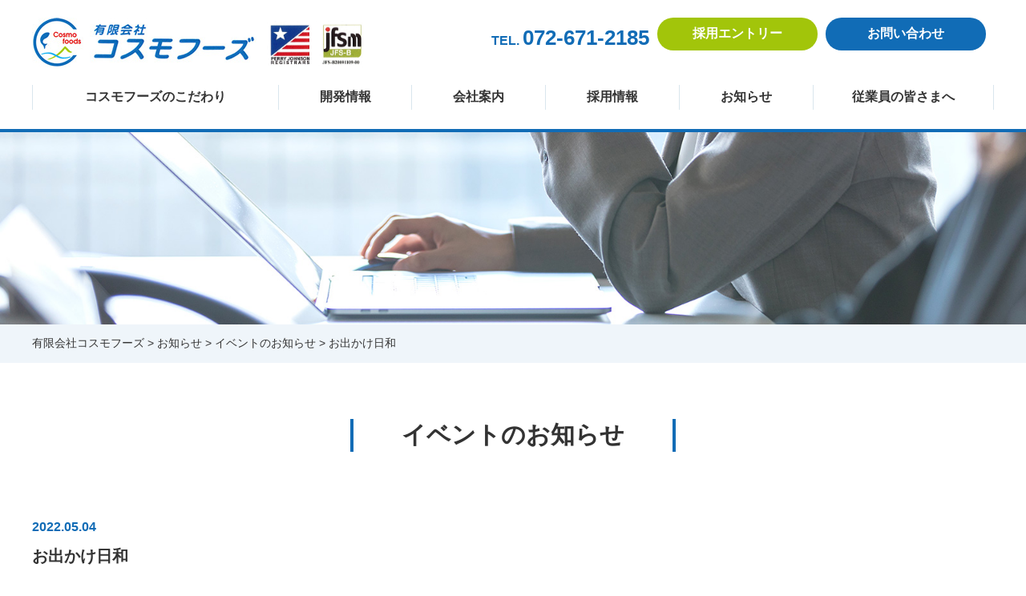

--- FILE ---
content_type: text/html; charset=UTF-8
request_url: https://cosmofoods-takatsuki.com/2022/05/1328/
body_size: 37177
content:
<!DOCTYPE html>
<html lang="ja">
<head>
	<meta charset="UTF-8">
	
		<style>img:is([sizes="auto" i], [sizes^="auto," i]) { contain-intrinsic-size: 3000px 1500px }</style>
	
		<!-- All in One SEO 4.8.9 - aioseo.com -->
		<title>お出かけ日和 | 有限会社コスモフーズ</title>
	<meta name="robots" content="max-image-preview:large" />
	<meta name="author" content="K.F"/>
	<link rel="canonical" href="https://cosmofoods-takatsuki.com/2022/05/1328/" />
	<meta name="generator" content="All in One SEO (AIOSEO) 4.8.9" />
		<meta property="og:locale" content="ja_JP" />
		<meta property="og:site_name" content="有限会社コスモフーズ" />
		<meta property="og:type" content="article" />
		<meta property="og:title" content="お出かけ日和 | 有限会社コスモフーズ" />
		<meta property="og:url" content="https://cosmofoods-takatsuki.com/2022/05/1328/" />
		<meta property="og:image" content="https://cosmofoods-takatsuki.com/wp-content/uploads/2019/04/ogp.jpg" />
		<meta property="og:image:secure_url" content="https://cosmofoods-takatsuki.com/wp-content/uploads/2019/04/ogp.jpg" />
		<meta property="og:image:width" content="1200" />
		<meta property="og:image:height" content="630" />
		<meta property="article:published_time" content="2022-05-04T12:15:08+00:00" />
		<meta property="article:modified_time" content="2022-05-04T12:15:10+00:00" />
		<meta name="twitter:card" content="summary" />
		<meta name="twitter:title" content="お出かけ日和 | 有限会社コスモフーズ" />
		<meta name="twitter:image" content="https://cosmofoods-takatsuki.com/wp-content/uploads/2019/04/ogp.jpg" />
		<script type="application/ld+json" class="aioseo-schema">
			{"@context":"https:\/\/schema.org","@graph":[{"@type":"Article","@id":"https:\/\/cosmofoods-takatsuki.com\/2022\/05\/1328\/#article","name":"\u304a\u51fa\u304b\u3051\u65e5\u548c | \u6709\u9650\u4f1a\u793e\u30b3\u30b9\u30e2\u30d5\u30fc\u30ba","headline":"\u304a\u51fa\u304b\u3051\u65e5\u548c","author":{"@id":"https:\/\/cosmofoods-takatsuki.com\/author\/csmf_user\/#author"},"publisher":{"@id":"https:\/\/cosmofoods-takatsuki.com\/#organization"},"image":{"@type":"ImageObject","url":"https:\/\/cosmofoods-takatsuki.com\/wp-content\/uploads\/2022\/05\/IMG_5907-768x1024.jpg","@id":"https:\/\/cosmofoods-takatsuki.com\/2022\/05\/1328\/#articleImage"},"datePublished":"2022-05-04T21:15:08+09:00","dateModified":"2022-05-04T21:15:10+09:00","inLanguage":"ja","mainEntityOfPage":{"@id":"https:\/\/cosmofoods-takatsuki.com\/2022\/05\/1328\/#webpage"},"isPartOf":{"@id":"https:\/\/cosmofoods-takatsuki.com\/2022\/05\/1328\/#webpage"},"articleSection":"\u30a4\u30d9\u30f3\u30c8\u306e\u304a\u77e5\u3089\u305b"},{"@type":"BreadcrumbList","@id":"https:\/\/cosmofoods-takatsuki.com\/2022\/05\/1328\/#breadcrumblist","itemListElement":[{"@type":"ListItem","@id":"https:\/\/cosmofoods-takatsuki.com#listItem","position":1,"name":"\u30db\u30fc\u30e0","item":"https:\/\/cosmofoods-takatsuki.com","nextItem":{"@type":"ListItem","@id":"https:\/\/cosmofoods-takatsuki.com\/category\/%e3%81%8a%e7%9f%a5%e3%82%89%e3%81%9b\/#listItem","name":"\u304a\u77e5\u3089\u305b"}},{"@type":"ListItem","@id":"https:\/\/cosmofoods-takatsuki.com\/category\/%e3%81%8a%e7%9f%a5%e3%82%89%e3%81%9b\/#listItem","position":2,"name":"\u304a\u77e5\u3089\u305b","item":"https:\/\/cosmofoods-takatsuki.com\/category\/%e3%81%8a%e7%9f%a5%e3%82%89%e3%81%9b\/","nextItem":{"@type":"ListItem","@id":"https:\/\/cosmofoods-takatsuki.com\/category\/%e3%81%8a%e7%9f%a5%e3%82%89%e3%81%9b\/%e3%82%a4%e3%83%99%e3%83%b3%e3%83%88%e3%81%ae%e3%81%8a%e7%9f%a5%e3%82%89%e3%81%9b\/#listItem","name":"\u30a4\u30d9\u30f3\u30c8\u306e\u304a\u77e5\u3089\u305b"},"previousItem":{"@type":"ListItem","@id":"https:\/\/cosmofoods-takatsuki.com#listItem","name":"\u30db\u30fc\u30e0"}},{"@type":"ListItem","@id":"https:\/\/cosmofoods-takatsuki.com\/category\/%e3%81%8a%e7%9f%a5%e3%82%89%e3%81%9b\/%e3%82%a4%e3%83%99%e3%83%b3%e3%83%88%e3%81%ae%e3%81%8a%e7%9f%a5%e3%82%89%e3%81%9b\/#listItem","position":3,"name":"\u30a4\u30d9\u30f3\u30c8\u306e\u304a\u77e5\u3089\u305b","item":"https:\/\/cosmofoods-takatsuki.com\/category\/%e3%81%8a%e7%9f%a5%e3%82%89%e3%81%9b\/%e3%82%a4%e3%83%99%e3%83%b3%e3%83%88%e3%81%ae%e3%81%8a%e7%9f%a5%e3%82%89%e3%81%9b\/","nextItem":{"@type":"ListItem","@id":"https:\/\/cosmofoods-takatsuki.com\/2022\/05\/1328\/#listItem","name":"\u304a\u51fa\u304b\u3051\u65e5\u548c"},"previousItem":{"@type":"ListItem","@id":"https:\/\/cosmofoods-takatsuki.com\/category\/%e3%81%8a%e7%9f%a5%e3%82%89%e3%81%9b\/#listItem","name":"\u304a\u77e5\u3089\u305b"}},{"@type":"ListItem","@id":"https:\/\/cosmofoods-takatsuki.com\/2022\/05\/1328\/#listItem","position":4,"name":"\u304a\u51fa\u304b\u3051\u65e5\u548c","previousItem":{"@type":"ListItem","@id":"https:\/\/cosmofoods-takatsuki.com\/category\/%e3%81%8a%e7%9f%a5%e3%82%89%e3%81%9b\/%e3%82%a4%e3%83%99%e3%83%b3%e3%83%88%e3%81%ae%e3%81%8a%e7%9f%a5%e3%82%89%e3%81%9b\/#listItem","name":"\u30a4\u30d9\u30f3\u30c8\u306e\u304a\u77e5\u3089\u305b"}}]},{"@type":"Organization","@id":"https:\/\/cosmofoods-takatsuki.com\/#organization","name":"\u6709\u9650\u4f1a\u793e\u30b3\u30b9\u30e2\u30d5\u30fc\u30ba","url":"https:\/\/cosmofoods-takatsuki.com\/"},{"@type":"Person","@id":"https:\/\/cosmofoods-takatsuki.com\/author\/csmf_user\/#author","url":"https:\/\/cosmofoods-takatsuki.com\/author\/csmf_user\/","name":"K.F","image":{"@type":"ImageObject","@id":"https:\/\/cosmofoods-takatsuki.com\/2022\/05\/1328\/#authorImage","url":"https:\/\/secure.gravatar.com\/avatar\/c1a508651228c470f5d355a4a8360ca30e45a6cd6cdac89e49d22b2c1f7303f7?s=96&d=mm&r=g","width":96,"height":96,"caption":"K.F"}},{"@type":"WebPage","@id":"https:\/\/cosmofoods-takatsuki.com\/2022\/05\/1328\/#webpage","url":"https:\/\/cosmofoods-takatsuki.com\/2022\/05\/1328\/","name":"\u304a\u51fa\u304b\u3051\u65e5\u548c | \u6709\u9650\u4f1a\u793e\u30b3\u30b9\u30e2\u30d5\u30fc\u30ba","inLanguage":"ja","isPartOf":{"@id":"https:\/\/cosmofoods-takatsuki.com\/#website"},"breadcrumb":{"@id":"https:\/\/cosmofoods-takatsuki.com\/2022\/05\/1328\/#breadcrumblist"},"author":{"@id":"https:\/\/cosmofoods-takatsuki.com\/author\/csmf_user\/#author"},"creator":{"@id":"https:\/\/cosmofoods-takatsuki.com\/author\/csmf_user\/#author"},"datePublished":"2022-05-04T21:15:08+09:00","dateModified":"2022-05-04T21:15:10+09:00"},{"@type":"WebSite","@id":"https:\/\/cosmofoods-takatsuki.com\/#website","url":"https:\/\/cosmofoods-takatsuki.com\/","name":"\u6709\u9650\u4f1a\u793e\u30b3\u30b9\u30e2\u30d5\u30fc\u30ba","inLanguage":"ja","publisher":{"@id":"https:\/\/cosmofoods-takatsuki.com\/#organization"}}]}
		</script>
		<!-- All in One SEO -->

<link rel='dns-prefetch' href='//code.jquery.com' />
<link rel="alternate" type="application/rss+xml" title="有限会社コスモフーズ &raquo; お出かけ日和 のコメントのフィード" href="https://cosmofoods-takatsuki.com/2022/05/1328/feed/" />
<script type="text/javascript">
/* <![CDATA[ */
window._wpemojiSettings = {"baseUrl":"https:\/\/s.w.org\/images\/core\/emoji\/16.0.1\/72x72\/","ext":".png","svgUrl":"https:\/\/s.w.org\/images\/core\/emoji\/16.0.1\/svg\/","svgExt":".svg","source":{"concatemoji":"https:\/\/cosmofoods-takatsuki.com\/wp-includes\/js\/wp-emoji-release.min.js?ver=6.8.3"}};
/*! This file is auto-generated */
!function(s,n){var o,i,e;function c(e){try{var t={supportTests:e,timestamp:(new Date).valueOf()};sessionStorage.setItem(o,JSON.stringify(t))}catch(e){}}function p(e,t,n){e.clearRect(0,0,e.canvas.width,e.canvas.height),e.fillText(t,0,0);var t=new Uint32Array(e.getImageData(0,0,e.canvas.width,e.canvas.height).data),a=(e.clearRect(0,0,e.canvas.width,e.canvas.height),e.fillText(n,0,0),new Uint32Array(e.getImageData(0,0,e.canvas.width,e.canvas.height).data));return t.every(function(e,t){return e===a[t]})}function u(e,t){e.clearRect(0,0,e.canvas.width,e.canvas.height),e.fillText(t,0,0);for(var n=e.getImageData(16,16,1,1),a=0;a<n.data.length;a++)if(0!==n.data[a])return!1;return!0}function f(e,t,n,a){switch(t){case"flag":return n(e,"\ud83c\udff3\ufe0f\u200d\u26a7\ufe0f","\ud83c\udff3\ufe0f\u200b\u26a7\ufe0f")?!1:!n(e,"\ud83c\udde8\ud83c\uddf6","\ud83c\udde8\u200b\ud83c\uddf6")&&!n(e,"\ud83c\udff4\udb40\udc67\udb40\udc62\udb40\udc65\udb40\udc6e\udb40\udc67\udb40\udc7f","\ud83c\udff4\u200b\udb40\udc67\u200b\udb40\udc62\u200b\udb40\udc65\u200b\udb40\udc6e\u200b\udb40\udc67\u200b\udb40\udc7f");case"emoji":return!a(e,"\ud83e\udedf")}return!1}function g(e,t,n,a){var r="undefined"!=typeof WorkerGlobalScope&&self instanceof WorkerGlobalScope?new OffscreenCanvas(300,150):s.createElement("canvas"),o=r.getContext("2d",{willReadFrequently:!0}),i=(o.textBaseline="top",o.font="600 32px Arial",{});return e.forEach(function(e){i[e]=t(o,e,n,a)}),i}function t(e){var t=s.createElement("script");t.src=e,t.defer=!0,s.head.appendChild(t)}"undefined"!=typeof Promise&&(o="wpEmojiSettingsSupports",i=["flag","emoji"],n.supports={everything:!0,everythingExceptFlag:!0},e=new Promise(function(e){s.addEventListener("DOMContentLoaded",e,{once:!0})}),new Promise(function(t){var n=function(){try{var e=JSON.parse(sessionStorage.getItem(o));if("object"==typeof e&&"number"==typeof e.timestamp&&(new Date).valueOf()<e.timestamp+604800&&"object"==typeof e.supportTests)return e.supportTests}catch(e){}return null}();if(!n){if("undefined"!=typeof Worker&&"undefined"!=typeof OffscreenCanvas&&"undefined"!=typeof URL&&URL.createObjectURL&&"undefined"!=typeof Blob)try{var e="postMessage("+g.toString()+"("+[JSON.stringify(i),f.toString(),p.toString(),u.toString()].join(",")+"));",a=new Blob([e],{type:"text/javascript"}),r=new Worker(URL.createObjectURL(a),{name:"wpTestEmojiSupports"});return void(r.onmessage=function(e){c(n=e.data),r.terminate(),t(n)})}catch(e){}c(n=g(i,f,p,u))}t(n)}).then(function(e){for(var t in e)n.supports[t]=e[t],n.supports.everything=n.supports.everything&&n.supports[t],"flag"!==t&&(n.supports.everythingExceptFlag=n.supports.everythingExceptFlag&&n.supports[t]);n.supports.everythingExceptFlag=n.supports.everythingExceptFlag&&!n.supports.flag,n.DOMReady=!1,n.readyCallback=function(){n.DOMReady=!0}}).then(function(){return e}).then(function(){var e;n.supports.everything||(n.readyCallback(),(e=n.source||{}).concatemoji?t(e.concatemoji):e.wpemoji&&e.twemoji&&(t(e.twemoji),t(e.wpemoji)))}))}((window,document),window._wpemojiSettings);
/* ]]> */
</script>
<style id='wp-emoji-styles-inline-css' type='text/css'>

	img.wp-smiley, img.emoji {
		display: inline !important;
		border: none !important;
		box-shadow: none !important;
		height: 1em !important;
		width: 1em !important;
		margin: 0 0.07em !important;
		vertical-align: -0.1em !important;
		background: none !important;
		padding: 0 !important;
	}
</style>
<link rel='stylesheet' id='wp-block-library-css' href='https://cosmofoods-takatsuki.com/wp-includes/css/dist/block-library/style.min.css?ver=6.8.3' type='text/css' media='all' />
<style id='classic-theme-styles-inline-css' type='text/css'>
/*! This file is auto-generated */
.wp-block-button__link{color:#fff;background-color:#32373c;border-radius:9999px;box-shadow:none;text-decoration:none;padding:calc(.667em + 2px) calc(1.333em + 2px);font-size:1.125em}.wp-block-file__button{background:#32373c;color:#fff;text-decoration:none}
</style>
<style id='global-styles-inline-css' type='text/css'>
:root{--wp--preset--aspect-ratio--square: 1;--wp--preset--aspect-ratio--4-3: 4/3;--wp--preset--aspect-ratio--3-4: 3/4;--wp--preset--aspect-ratio--3-2: 3/2;--wp--preset--aspect-ratio--2-3: 2/3;--wp--preset--aspect-ratio--16-9: 16/9;--wp--preset--aspect-ratio--9-16: 9/16;--wp--preset--color--black: #000000;--wp--preset--color--cyan-bluish-gray: #abb8c3;--wp--preset--color--white: #ffffff;--wp--preset--color--pale-pink: #f78da7;--wp--preset--color--vivid-red: #cf2e2e;--wp--preset--color--luminous-vivid-orange: #ff6900;--wp--preset--color--luminous-vivid-amber: #fcb900;--wp--preset--color--light-green-cyan: #7bdcb5;--wp--preset--color--vivid-green-cyan: #00d084;--wp--preset--color--pale-cyan-blue: #8ed1fc;--wp--preset--color--vivid-cyan-blue: #0693e3;--wp--preset--color--vivid-purple: #9b51e0;--wp--preset--gradient--vivid-cyan-blue-to-vivid-purple: linear-gradient(135deg,rgba(6,147,227,1) 0%,rgb(155,81,224) 100%);--wp--preset--gradient--light-green-cyan-to-vivid-green-cyan: linear-gradient(135deg,rgb(122,220,180) 0%,rgb(0,208,130) 100%);--wp--preset--gradient--luminous-vivid-amber-to-luminous-vivid-orange: linear-gradient(135deg,rgba(252,185,0,1) 0%,rgba(255,105,0,1) 100%);--wp--preset--gradient--luminous-vivid-orange-to-vivid-red: linear-gradient(135deg,rgba(255,105,0,1) 0%,rgb(207,46,46) 100%);--wp--preset--gradient--very-light-gray-to-cyan-bluish-gray: linear-gradient(135deg,rgb(238,238,238) 0%,rgb(169,184,195) 100%);--wp--preset--gradient--cool-to-warm-spectrum: linear-gradient(135deg,rgb(74,234,220) 0%,rgb(151,120,209) 20%,rgb(207,42,186) 40%,rgb(238,44,130) 60%,rgb(251,105,98) 80%,rgb(254,248,76) 100%);--wp--preset--gradient--blush-light-purple: linear-gradient(135deg,rgb(255,206,236) 0%,rgb(152,150,240) 100%);--wp--preset--gradient--blush-bordeaux: linear-gradient(135deg,rgb(254,205,165) 0%,rgb(254,45,45) 50%,rgb(107,0,62) 100%);--wp--preset--gradient--luminous-dusk: linear-gradient(135deg,rgb(255,203,112) 0%,rgb(199,81,192) 50%,rgb(65,88,208) 100%);--wp--preset--gradient--pale-ocean: linear-gradient(135deg,rgb(255,245,203) 0%,rgb(182,227,212) 50%,rgb(51,167,181) 100%);--wp--preset--gradient--electric-grass: linear-gradient(135deg,rgb(202,248,128) 0%,rgb(113,206,126) 100%);--wp--preset--gradient--midnight: linear-gradient(135deg,rgb(2,3,129) 0%,rgb(40,116,252) 100%);--wp--preset--font-size--small: 13px;--wp--preset--font-size--medium: 20px;--wp--preset--font-size--large: 36px;--wp--preset--font-size--x-large: 42px;--wp--preset--spacing--20: 0.44rem;--wp--preset--spacing--30: 0.67rem;--wp--preset--spacing--40: 1rem;--wp--preset--spacing--50: 1.5rem;--wp--preset--spacing--60: 2.25rem;--wp--preset--spacing--70: 3.38rem;--wp--preset--spacing--80: 5.06rem;--wp--preset--shadow--natural: 6px 6px 9px rgba(0, 0, 0, 0.2);--wp--preset--shadow--deep: 12px 12px 50px rgba(0, 0, 0, 0.4);--wp--preset--shadow--sharp: 6px 6px 0px rgba(0, 0, 0, 0.2);--wp--preset--shadow--outlined: 6px 6px 0px -3px rgba(255, 255, 255, 1), 6px 6px rgba(0, 0, 0, 1);--wp--preset--shadow--crisp: 6px 6px 0px rgba(0, 0, 0, 1);}:where(.is-layout-flex){gap: 0.5em;}:where(.is-layout-grid){gap: 0.5em;}body .is-layout-flex{display: flex;}.is-layout-flex{flex-wrap: wrap;align-items: center;}.is-layout-flex > :is(*, div){margin: 0;}body .is-layout-grid{display: grid;}.is-layout-grid > :is(*, div){margin: 0;}:where(.wp-block-columns.is-layout-flex){gap: 2em;}:where(.wp-block-columns.is-layout-grid){gap: 2em;}:where(.wp-block-post-template.is-layout-flex){gap: 1.25em;}:where(.wp-block-post-template.is-layout-grid){gap: 1.25em;}.has-black-color{color: var(--wp--preset--color--black) !important;}.has-cyan-bluish-gray-color{color: var(--wp--preset--color--cyan-bluish-gray) !important;}.has-white-color{color: var(--wp--preset--color--white) !important;}.has-pale-pink-color{color: var(--wp--preset--color--pale-pink) !important;}.has-vivid-red-color{color: var(--wp--preset--color--vivid-red) !important;}.has-luminous-vivid-orange-color{color: var(--wp--preset--color--luminous-vivid-orange) !important;}.has-luminous-vivid-amber-color{color: var(--wp--preset--color--luminous-vivid-amber) !important;}.has-light-green-cyan-color{color: var(--wp--preset--color--light-green-cyan) !important;}.has-vivid-green-cyan-color{color: var(--wp--preset--color--vivid-green-cyan) !important;}.has-pale-cyan-blue-color{color: var(--wp--preset--color--pale-cyan-blue) !important;}.has-vivid-cyan-blue-color{color: var(--wp--preset--color--vivid-cyan-blue) !important;}.has-vivid-purple-color{color: var(--wp--preset--color--vivid-purple) !important;}.has-black-background-color{background-color: var(--wp--preset--color--black) !important;}.has-cyan-bluish-gray-background-color{background-color: var(--wp--preset--color--cyan-bluish-gray) !important;}.has-white-background-color{background-color: var(--wp--preset--color--white) !important;}.has-pale-pink-background-color{background-color: var(--wp--preset--color--pale-pink) !important;}.has-vivid-red-background-color{background-color: var(--wp--preset--color--vivid-red) !important;}.has-luminous-vivid-orange-background-color{background-color: var(--wp--preset--color--luminous-vivid-orange) !important;}.has-luminous-vivid-amber-background-color{background-color: var(--wp--preset--color--luminous-vivid-amber) !important;}.has-light-green-cyan-background-color{background-color: var(--wp--preset--color--light-green-cyan) !important;}.has-vivid-green-cyan-background-color{background-color: var(--wp--preset--color--vivid-green-cyan) !important;}.has-pale-cyan-blue-background-color{background-color: var(--wp--preset--color--pale-cyan-blue) !important;}.has-vivid-cyan-blue-background-color{background-color: var(--wp--preset--color--vivid-cyan-blue) !important;}.has-vivid-purple-background-color{background-color: var(--wp--preset--color--vivid-purple) !important;}.has-black-border-color{border-color: var(--wp--preset--color--black) !important;}.has-cyan-bluish-gray-border-color{border-color: var(--wp--preset--color--cyan-bluish-gray) !important;}.has-white-border-color{border-color: var(--wp--preset--color--white) !important;}.has-pale-pink-border-color{border-color: var(--wp--preset--color--pale-pink) !important;}.has-vivid-red-border-color{border-color: var(--wp--preset--color--vivid-red) !important;}.has-luminous-vivid-orange-border-color{border-color: var(--wp--preset--color--luminous-vivid-orange) !important;}.has-luminous-vivid-amber-border-color{border-color: var(--wp--preset--color--luminous-vivid-amber) !important;}.has-light-green-cyan-border-color{border-color: var(--wp--preset--color--light-green-cyan) !important;}.has-vivid-green-cyan-border-color{border-color: var(--wp--preset--color--vivid-green-cyan) !important;}.has-pale-cyan-blue-border-color{border-color: var(--wp--preset--color--pale-cyan-blue) !important;}.has-vivid-cyan-blue-border-color{border-color: var(--wp--preset--color--vivid-cyan-blue) !important;}.has-vivid-purple-border-color{border-color: var(--wp--preset--color--vivid-purple) !important;}.has-vivid-cyan-blue-to-vivid-purple-gradient-background{background: var(--wp--preset--gradient--vivid-cyan-blue-to-vivid-purple) !important;}.has-light-green-cyan-to-vivid-green-cyan-gradient-background{background: var(--wp--preset--gradient--light-green-cyan-to-vivid-green-cyan) !important;}.has-luminous-vivid-amber-to-luminous-vivid-orange-gradient-background{background: var(--wp--preset--gradient--luminous-vivid-amber-to-luminous-vivid-orange) !important;}.has-luminous-vivid-orange-to-vivid-red-gradient-background{background: var(--wp--preset--gradient--luminous-vivid-orange-to-vivid-red) !important;}.has-very-light-gray-to-cyan-bluish-gray-gradient-background{background: var(--wp--preset--gradient--very-light-gray-to-cyan-bluish-gray) !important;}.has-cool-to-warm-spectrum-gradient-background{background: var(--wp--preset--gradient--cool-to-warm-spectrum) !important;}.has-blush-light-purple-gradient-background{background: var(--wp--preset--gradient--blush-light-purple) !important;}.has-blush-bordeaux-gradient-background{background: var(--wp--preset--gradient--blush-bordeaux) !important;}.has-luminous-dusk-gradient-background{background: var(--wp--preset--gradient--luminous-dusk) !important;}.has-pale-ocean-gradient-background{background: var(--wp--preset--gradient--pale-ocean) !important;}.has-electric-grass-gradient-background{background: var(--wp--preset--gradient--electric-grass) !important;}.has-midnight-gradient-background{background: var(--wp--preset--gradient--midnight) !important;}.has-small-font-size{font-size: var(--wp--preset--font-size--small) !important;}.has-medium-font-size{font-size: var(--wp--preset--font-size--medium) !important;}.has-large-font-size{font-size: var(--wp--preset--font-size--large) !important;}.has-x-large-font-size{font-size: var(--wp--preset--font-size--x-large) !important;}
:where(.wp-block-post-template.is-layout-flex){gap: 1.25em;}:where(.wp-block-post-template.is-layout-grid){gap: 1.25em;}
:where(.wp-block-columns.is-layout-flex){gap: 2em;}:where(.wp-block-columns.is-layout-grid){gap: 2em;}
:root :where(.wp-block-pullquote){font-size: 1.5em;line-height: 1.6;}
</style>
<link rel='stylesheet' id='responsive-lightbox-nivo-css' href='https://cosmofoods-takatsuki.com/wp-content/plugins/responsive-lightbox/assets/nivo/nivo-lightbox.min.css?ver=1.3.1' type='text/css' media='all' />
<link rel='stylesheet' id='responsive-lightbox-nivo-default-css' href='https://cosmofoods-takatsuki.com/wp-content/plugins/responsive-lightbox/assets/nivo/themes/default/default.css?ver=1.3.1' type='text/css' media='all' />
<link rel='stylesheet' id='style-base-css' href='https://cosmofoods-takatsuki.com/wp-content/themes/cosmofoods/style.css?ver=6.8.3' type='text/css' media='all' />
<link rel='stylesheet' id='style-pure-css' href='https://cosmofoods-takatsuki.com/wp-content/themes/cosmofoods/css/pure-min.css?ver=6.8.3' type='text/css' media='all' />
<link rel='stylesheet' id='style-font-css' href='https://cosmofoods-takatsuki.com/wp-content/themes/cosmofoods/css/font-awesome.min.css?ver=6.8.3' type='text/css' media='all' />
<link rel='stylesheet' id='style-common-css' href='https://cosmofoods-takatsuki.com/wp-content/themes/cosmofoods/css/add/common.css?ver=6.8.3' type='text/css' media='all' />
<link rel='stylesheet' id='style-page-css' href='https://cosmofoods-takatsuki.com/wp-content/themes/cosmofoods/css/add/page.css?ver=6.8.3' type='text/css' media='all' />
<link rel='stylesheet' id='style-pc-css' href='https://cosmofoods-takatsuki.com/wp-content/themes/cosmofoods/css/add/pc.css?ver=6.8.3' type='text/css' media='all' />
<link rel='stylesheet' id='wp-pagenavi-css' href='https://cosmofoods-takatsuki.com/wp-content/plugins/wp-pagenavi/pagenavi-css.css?ver=2.70' type='text/css' media='all' />
<script type="text/javascript" src="https://cosmofoods-takatsuki.com/wp-includes/js/jquery/jquery.min.js?ver=3.7.1" id="jquery-core-js"></script>
<script type="text/javascript" src="https://cosmofoods-takatsuki.com/wp-includes/js/jquery/jquery-migrate.min.js?ver=3.4.1" id="jquery-migrate-js"></script>
<script type="text/javascript" src="https://cosmofoods-takatsuki.com/wp-content/plugins/responsive-lightbox/assets/nivo/nivo-lightbox.min.js?ver=1.3.1" id="responsive-lightbox-nivo-js"></script>
<script type="text/javascript" src="https://cosmofoods-takatsuki.com/wp-includes/js/underscore.min.js?ver=1.13.7" id="underscore-js"></script>
<script type="text/javascript" src="https://cosmofoods-takatsuki.com/wp-content/plugins/responsive-lightbox/assets/infinitescroll/infinite-scroll.pkgd.min.js?ver=4.0.1" id="responsive-lightbox-infinite-scroll-js"></script>
<script type="text/javascript" id="responsive-lightbox-js-before">
/* <![CDATA[ */
var rlArgs = {"script":"nivo","selector":"lightbox","customEvents":"","activeGalleries":true,"effect":"fade","clickOverlayToClose":true,"keyboardNav":true,"errorMessage":"The requested content cannot be loaded. Please try again later.","woocommerce_gallery":false,"ajaxurl":"https:\/\/cosmofoods-takatsuki.com\/wp-admin\/admin-ajax.php","nonce":"c2a1247a58","preview":false,"postId":1328,"scriptExtension":false};
/* ]]> */
</script>
<script type="text/javascript" src="https://cosmofoods-takatsuki.com/wp-content/plugins/responsive-lightbox/js/front.js?ver=2.5.3" id="responsive-lightbox-js"></script>
<script type="text/javascript" src="//code.jquery.com/jquery-1.12.0.min.js?ver=6.8.3" id="script-jquery-js"></script>
<script type="text/javascript" src="https://cosmofoods-takatsuki.com/wp-content/themes/cosmofoods/js/common.js?ver=6.8.3" id="script-common-js"></script>
<link rel="https://api.w.org/" href="https://cosmofoods-takatsuki.com/wp-json/" /><link rel="alternate" title="JSON" type="application/json" href="https://cosmofoods-takatsuki.com/wp-json/wp/v2/posts/1328" /><link rel="EditURI" type="application/rsd+xml" title="RSD" href="https://cosmofoods-takatsuki.com/xmlrpc.php?rsd" />
<meta name="generator" content="WordPress 6.8.3" />
<link rel='shortlink' href='https://cosmofoods-takatsuki.com/?p=1328' />
<link rel="alternate" title="oEmbed (JSON)" type="application/json+oembed" href="https://cosmofoods-takatsuki.com/wp-json/oembed/1.0/embed?url=https%3A%2F%2Fcosmofoods-takatsuki.com%2F2022%2F05%2F1328%2F" />
<link rel="alternate" title="oEmbed (XML)" type="text/xml+oembed" href="https://cosmofoods-takatsuki.com/wp-json/oembed/1.0/embed?url=https%3A%2F%2Fcosmofoods-takatsuki.com%2F2022%2F05%2F1328%2F&#038;format=xml" />
<!-- Global site tag (gtag.js) - Google Analytics -->
<script async src="https://www.googletagmanager.com/gtag/js?id=UA-139080784-1"></script>
<script>
  window.dataLayer = window.dataLayer || [];
  function gtag(){dataLayer.push(arguments);}
  gtag('js', new Date());

  gtag('config', 'UA-139080784-1');
</script><link rel="Shortcut Icon" type="image/x-icon" href="//cosmofoods-takatsuki.com/wp-content/uploads/2019/04/icon.png" />

    <meta name="msvalidate.01" content="6F129FB10310098D3AEBD7B146D3969F" />
    <meta http-equiv="X-UA-Compatible" content="IE=edge">

    <meta name="viewport" content="width=device-width, initial-scale=1">

    <meta name="format-detection" content="telephone=no">

    <!--[if lte IE 8]>

        <link rel="stylesheet" href="https://unpkg.com/purecss@1.0.0/build/grids-responsive-old-ie-min.css">

    <![endif]-->

    <!--[if gt IE 8]><!-->

        <link rel="stylesheet" href="https://unpkg.com/purecss@1.0.0/build/grids-responsive-min.css">

    <!--<![endif]-->


	<link rel="stylesheet" href="https://use.fontawesome.com/releases/v5.8.1/css/all.css" integrity="sha384-50oBUHEmvpQ+1lW4y57PTFmhCaXp0ML5d60M1M7uH2+nqUivzIebhndOJK28anvf" crossorigin="anonymous">
</head>
<body oncontextmenu="return false;">

<header class="header_scroll">
	<div id="header">
		<div class="container">

			<div class="head-logo pull-left">
				<h1 class="cf">
					<a href="https://cosmofoods-takatsuki.com">
						<img src="https://cosmofoods-takatsuki.com/wp-content/themes/cosmofoods/images/common/logo.jpg" alt="有限会社コスモフーズ" class="pure-img center-block">
					</a>
				</h1>
				<img src="https://cosmofoods-takatsuki.com/wp-content/themes/cosmofoods/images/common/haccp.png" alt="">
			</div>
			<!-- head-logo -->

			<div class="cf pull-right">
				<div class="area-tel pull-left">
					<a href="tel:072-671-2185" class="link-tel"><small>TEL. </small>072-671-2185</a>
				</div>
				<!-- area-tel -->


				<div class="area-contact-btn pull-right">
					<a href="https://cosmofoods-takatsuki.com/contact" class="btn-type-1">お問い合わせ</a>
				</div>
				<!-- area-contact-btn -->

				<div class="area-entry-btn pull-right">
					<a href="https://cosmofoods-takatsuki.com/entry" class="btn-type-2">採用エントリー</a>
				</div>
				<!-- area-contact-btn -->

			</div>

			<a class="menu-trigger" href="/">
				<span></span>
				<span></span>
				<span></span>
			</a>
		</div>
		<!-- /.container -->

		<div id="gNavi">
			<div class="container">
				<nav class="menu-mainnav-container"><ul id="menu-mainnav" class="menu"><li id="menu-item-24" class="menu-item menu-item-type-post_type menu-item-object-page menu-item-24"><a href="https://cosmofoods-takatsuki.com/strength/">コスモフーズのこだわり<span></span></a></li>
<li id="menu-item-25" class="menu-item menu-item-type-custom menu-item-object-custom menu-item-25"><a href="/development">開発情報<span></span></a></li>
<li id="menu-item-26" class="menu-item menu-item-type-post_type menu-item-object-page menu-item-26"><a href="https://cosmofoods-takatsuki.com/company/">会社案内<span></span></a></li>
<li id="menu-item-27" class="menu-item menu-item-type-post_type menu-item-object-page menu-item-27"><a href="https://cosmofoods-takatsuki.com/recruit/">採用情報<span></span></a></li>
<li id="menu-item-827" class="menu-item menu-item-type-taxonomy menu-item-object-category current-post-ancestor menu-item-827"><a href="https://cosmofoods-takatsuki.com/category/%e3%81%8a%e7%9f%a5%e3%82%89%e3%81%9b/">お知らせ<span></span></a></li>
<li id="menu-item-815" class="menu-item menu-item-type-post_type menu-item-object-page menu-item-815"><a href="https://cosmofoods-takatsuki.com/member/">従業員の皆さまへ<span></span></a></li>
</ul></nav>			</div>
		</div>
		<!-- /#gNavi -->


	</div>
	 <!-- /#header -->
</header>



	<div id="pageVisual">
		<img src="https://cosmofoods-takatsuki.com/wp-content/themes/cosmofoods/images/page/mainimg_news.jpg" alt="">	</div>

	<div id="breadcrumbs">
		<div class="breadcrumbs container" typeof="BreadcrumbList" vocab="https://schema.org/">
		    <!-- Breadcrumb NavXT 7.4.1 -->
<span property="itemListElement" typeof="ListItem"><a property="item" typeof="WebPage" title="有限会社コスモフーズへ移動する" href="https://cosmofoods-takatsuki.com" class="home" ><span property="name">有限会社コスモフーズ</span></a><meta property="position" content="1"></span> &gt; <span property="itemListElement" typeof="ListItem"><a property="item" typeof="WebPage" title="Go to the お知らせ カテゴリー archives." href="https://cosmofoods-takatsuki.com/category/%e3%81%8a%e7%9f%a5%e3%82%89%e3%81%9b/" class="taxonomy category" ><span property="name">お知らせ</span></a><meta property="position" content="2"></span> &gt; <span property="itemListElement" typeof="ListItem"><a property="item" typeof="WebPage" title="Go to the イベントのお知らせ カテゴリー archives." href="https://cosmofoods-takatsuki.com/category/%e3%81%8a%e7%9f%a5%e3%82%89%e3%81%9b/%e3%82%a4%e3%83%99%e3%83%b3%e3%83%88%e3%81%ae%e3%81%8a%e7%9f%a5%e3%82%89%e3%81%9b/" class="taxonomy category" ><span property="name">イベントのお知らせ</span></a><meta property="position" content="3"></span> &gt; <span property="itemListElement" typeof="ListItem"><span property="name" class="post post-post current-item">お出かけ日和</span><meta property="url" content="https://cosmofoods-takatsuki.com/2022/05/1328/"><meta property="position" content="4"></span>		</div>
	</div>
	<!-- /#breadcrumbs -->

<article id="news">
	<section id="main">
		<div class="container">
			<h1 class="ttl-subpage-1 lazy"><span>イベントのお知らせ</span></h1>

							<section class="section01">
					<div class="pure-g">
												<div class="wrap01 pure-u-1  lazy">
							<p class="date">2022.05.04</p>
							<h2>お出かけ日和</h2>
							<div class="inner01">
								
<p>5月にはいり、</p>



<p>高槻では様々なイベントが開催♪</p>



<p>鯉のぼりフェスタ、</p>



<p>高槻ジャズストリートなど、</p>



<p>晴天の中、楽しみがいっぱいです。</p>



<figure class="wp-block-image size-large is-resized"><img fetchpriority="high" decoding="async" src="https://cosmofoods-takatsuki.com/wp-content/uploads/2022/05/IMG_5907-768x1024.jpg" alt="" class="wp-image-1329" width="322" height="428" srcset="https://cosmofoods-takatsuki.com/wp-content/uploads/2022/05/IMG_5907-768x1024.jpg 768w, https://cosmofoods-takatsuki.com/wp-content/uploads/2022/05/IMG_5907-225x300.jpg 225w, https://cosmofoods-takatsuki.com/wp-content/uploads/2022/05/IMG_5907-1152x1536.jpg 1152w, https://cosmofoods-takatsuki.com/wp-content/uploads/2022/05/IMG_5907-1536x2048.jpg 1536w, https://cosmofoods-takatsuki.com/wp-content/uploads/2022/05/IMG_5907.jpg 1920w" sizes="(max-width: 322px) 100vw, 322px" /></figure>



<p>そして!!</p>



<p>食品フロアでも子供の日限定商品、</p>



<p>行楽シーズンにピッタリな商品など</p>



<p>数多くの商品が販売されています。</p>



<p>我々「月のさば」も販売中(ﾉ*>∀&lt;)ﾉｲｴｰｲ</p>



<p>なんと、本日は早々に</p>



<figure class="wp-block-image size-full is-resized"><img decoding="async" src="https://cosmofoods-takatsuki.com/wp-content/uploads/2022/05/f781041ddd7ce719eb8fa44b7f75c6a4.png" alt="" class="wp-image-1330" width="325" height="461" srcset="https://cosmofoods-takatsuki.com/wp-content/uploads/2022/05/f781041ddd7ce719eb8fa44b7f75c6a4.png 556w, https://cosmofoods-takatsuki.com/wp-content/uploads/2022/05/f781041ddd7ce719eb8fa44b7f75c6a4-212x300.png 212w" sizes="(max-width: 325px) 100vw, 325px" /></figure>



<p>明日も美味しい棒すしを作り、皆様にお届けします。</p>
							</div>
							<!-- /.inner01 -->
						</div>
					</div>
					<!-- /.pure-g -->
				</section>
				<!-- /.section01 -->

			
			<div class="wp-pagenavi var01 clearfix lazy">
				<div class="pull-left">
					<a href="https://cosmofoods-takatsuki.com/2022/05/1332/" rel="next"><< ご意見・ご感想ありがとうございます。</a>				</div>
				<div class="pull-right">
					<a href="https://cosmofoods-takatsuki.com/2022/05/1324/" rel="prev">販売開始です！ >></a>				</div>
			</div>
			<!-- /.wrap02 -->

			

		</div>
		<!-- /.container -->
	</section>
	<!-- /#main -->

</article>
<!-- /#home -->
<script type="text/javascript">
    jQuery(function($){
    $( 'table' ).wrap( '<div class="flickWrap"></div>' );
    });
</script>
<footer>
	<div id="footer">
		<div class="container">

			<div class="unit1 pull-left">
				<div class="footer-nav cf">
					<nav class="menu-footernav-container"><ul id="menu-footernav" class="menu"><li id="menu-item-29" class="menu-item menu-item-type-custom menu-item-object-custom menu-item-29"><a href="/">トップページ<span></span></a></li>
<li id="menu-item-30" class="menu-item menu-item-type-post_type menu-item-object-page menu-item-30"><a href="https://cosmofoods-takatsuki.com/strength/">コスモフーズのこだわり<span></span></a></li>
<li id="menu-item-31" class="menu-item menu-item-type-custom menu-item-object-custom menu-item-31"><a href="/development">開発情報<span></span></a></li>
<li id="menu-item-32" class="menu-item menu-item-type-post_type menu-item-object-page menu-item-32"><a href="https://cosmofoods-takatsuki.com/company/">会社案内<span></span></a></li>
<li id="menu-item-33" class="menu-item menu-item-type-post_type menu-item-object-page menu-item-33"><a href="https://cosmofoods-takatsuki.com/recruit/">採用情報<span></span></a></li>
<li id="menu-item-826" class="menu-item menu-item-type-taxonomy menu-item-object-category current-post-ancestor menu-item-826"><a href="https://cosmofoods-takatsuki.com/category/%e3%81%8a%e7%9f%a5%e3%82%89%e3%81%9b/">お知らせ<span></span></a></li>
<li id="menu-item-37" class="menu-item menu-item-type-post_type menu-item-object-page menu-item-privacy-policy menu-item-37"><a rel="privacy-policy" href="https://cosmofoods-takatsuki.com/privacy-policy/">プライバシーポリシー<span></span></a></li>
<li id="menu-item-814" class="menu-item menu-item-type-post_type menu-item-object-page menu-item-814"><a href="https://cosmofoods-takatsuki.com/member/">従業員の皆さまへ<span></span></a></li>
</ul></nav>				</div>
				<!-- /.footer-nav -->

				<div class="cf unit3">
					
					<div class="footer-logo pull-left">
						<h2 class="cf">
							<a href="https://cosmofoods-takatsuki.com">
								<img src="https://cosmofoods-takatsuki.com/wp-content/themes/cosmofoods/images/common/logo.jpg" alt="有限会社コスモフーズ" class="pull-left pure-img center-block">
							</a>
						</h2>
						<p>
							<b>本社</b>　〒569-0062 大阪府高槻市下田部町1丁目27-18<br>
							<a href="tel:072-671-2185">TEL.072-671-2185</a>　FAX.072-676-4312<br>
							<br>
							<b>芝生店</b>　〒569-0823 大阪府高槻市芝生町1-44-11
						</p>
					</div>

					<div class="pull-left area-footer-tel">
						<a href="tel:072-671-2185" class="footer-tel"><small>TEL.</small> 072-671-2185</a>
						<span>（平日9:00～17:00）</span>
						<ul>
							<li>
								<a href="https://cosmofoods-takatsuki.com/entry" class="btn-type-2">採用エントリー</a>
							</li>
							<li>
								<a href="https://cosmofoods-takatsuki.com/contact" class="btn-type-1">お問い合わせ</a>
							</li>
						</ul>
							<span class="add_text">※掲載されている画像の無断転載・使用を禁止します。</span>
					</div>

				</div>

			</div>

			<div class="unit2 pull-right">
				<img src="https://cosmofoods-takatsuki.com/wp-content/themes/cosmofoods/images/common/footer_logo_1.jpg" alt="" class="pure-img center-block">
			</div>


		</div>
		
	</div>
	<div id="copyright" class="text-center">&copy; COSMO FOODS All Rights Reserved.</div>
</footer>
<script type="speculationrules">
{"prefetch":[{"source":"document","where":{"and":[{"href_matches":"\/*"},{"not":{"href_matches":["\/wp-*.php","\/wp-admin\/*","\/wp-content\/uploads\/*","\/wp-content\/*","\/wp-content\/plugins\/*","\/wp-content\/themes\/cosmofoods\/*","\/*\\?(.+)"]}},{"not":{"selector_matches":"a[rel~=\"nofollow\"]"}},{"not":{"selector_matches":".no-prefetch, .no-prefetch a"}}]},"eagerness":"conservative"}]}
</script>
</body>
</html>


--- FILE ---
content_type: text/css
request_url: https://cosmofoods-takatsuki.com/wp-content/themes/cosmofoods/style.css?ver=6.8.3
body_size: 69
content:
@charset "utf-8";

/*
Theme Name: 有限会社コスモフーズ
Theme URI: http://kous.co.jp
Author: the KOUS team
Author URI: http://kous.co.jp
*/


--- FILE ---
content_type: text/css
request_url: https://cosmofoods-takatsuki.com/wp-content/themes/cosmofoods/css/add/common.css?ver=6.8.3
body_size: 14441
content:
@charset "utf-8";

/* reset
*********************************************************/

* {
    margin: 0;
    padding: 0;
}

div {
    -webkit-box-sizing: border-box;
    -moz-box-sizing: border-box;
    box-sizing: border-box;
}

ul,
ol {
    list-style: none;
}

h1,
h2,
h3,
h4,
h5 {
    margin: 0;
}


/* common
*********************************************************/

html {
    font-size: 62.5%;
}

body {
    color: #333;
}

body,
.pure-g [class*=pure-u] {
    font-family:"游ゴシック", YuGothic, Verdana, "メイリオ", Meiryo, "ヒラギノ角ゴ ProN W3", "Hiragino Kaku Gothic ProN", sans-serif;
}

@media all and (-ms-high-contrast:none){
      body,
    .pure-g [class*=pure-u] {
        font-family:"メイリオ", Meiryo, Verdana, "ヒラギノ角ゴ ProN W3", "Hiragino Kaku Gothic ProN", sans-serif;
    }
}

.mincho{
    font-family: 游明朝, "Yu Mincho", YuMincho, "Hiragino Mincho ProN", HGS明朝E, メイリオ, Meiryo, serif;
    font-feature-settings : "palt";
}

body {
    -webkit-font-smoothing: subpixel-antialiased;
    -moz-osx-font-smoothing: unset;
    @media only screen and(-webkit-min-device-pixel-ratio: 2), (min-resolution: 2dppx) {
        -webkit-font-smoothing: antialiased;
        -moz-osx-font-smoothing: grayscale;
    }
}

p{
    font-size:1.6rem;
    line-height: 1.7;
}


a{
    color:#333;
}

a:hover {
    opacity: 0.6;
    -webkit-transition: all 0.3s;
    -moz-transition: all 0.3s;
    -ms-transition: all 0.3s;
    -o-transition: all 0.3s;
    transition: all 0.3s;
}

.container {
    width: 100%;
    max-width: 1230px;
    padding-left: 15px;
    padding-right: 15px;
    margin: auto;
    overflow: hidden;
    position: relative;
    -webkit-box-sizing: border-box;
    -moz-box-sizing: border-box;
    box-sizing: border-box;
}

.clear {
    clear: both!important;
}

.text-center {
    text-align: center;
}

.text-left {
    text-align: left;
}

.text-right {
    text-align: right;
}

.center-block {
    display: block;
    margin: auto;
}

.wp-pagenavi {
    padding: 20px 0;
    background: #F9F9F9;
    margin-top: 45px;
    font-size: 1.6rem;
    overflow: hidden;
}

.wp-pagenavi.var01 {
    padding-left: 15px;
    padding-right: 15px;
    -webkit-box-sizing: border-box;
    -moz-box-sizing: border-box;
    box-sizing: border-box;
}

.wp-pagenavi a,
.wp-pagenavi span {
    background: #FFF;
}

.wp-pagenavi.var01 a {
    border: none;
    color: #333;
    background: none;
}

.wp-pagenavi span.current {
    background: #666;
    color: #fff;
    border-color: #666;
}

.bg-danger {
    background-color: #f2dede;
    padding: 5px;
}

.text-danger {
    color: #a94442;
}

a[href^=tel] {
    text-decoration: none;
    color: inherit;
    cursor: default;
}

a[href^=tel]:hover {
    opacity: 1;
}

.lazy {
    opacity: 0;
    position: relative;
    -webkit-transform: translate(0%, 50px);
    transform: translate(0%, 50px);
}

.lazy-show {
    opacity: 1;
    -webkit-transition: all 0.8s;
    -moz-transition: all 0.8s;
    -ms-transition: all 0.8s;
    -o-transition: all 0.8s;
    -webkit-transform: translate(0, 0);
    transform: translate(0, 0);
    transition: all 1s;
}

.flickWrap{
    width: 100%;
}


@media screen and (max-width:768px) {
    a[href^=tel] {
        /*text-decoration: underline;*/
    }
    .flickWrap {
        overflow: auto;
        white-space: nowrap;
        margin-bottom: 60px;
        padding: 30px 0;
    }

    .flickWrap::before{
        content: "※横スクロールでご覧いただけます。";
        color: #F55;
        font-size: 1.4rem;
        margin-bottom: 20px;
    }

    .flickWrap::-webkit-scrollbar {
        height: 5px;
    }

    .flickWrap::-webkit-scrollbar-track {
        background: #F1F1F1;
    }

    .flickWrap::-webkit-scrollbar-thumb {
        background: #BCBCBC;
    }
}


/* Header
*********************************************************/

header {
    border-bottom: 4px solid #116cb6;
    padding: 22px 0 12px 0;
}

header .area-contact-btn{
    margin:0 10px;
}

a.link-tel{
    display: inline-block;
    margin:10px 10px 0 0;
    font-weight: bold;
    color:#116cb6;
    font-size: 2.6rem;
}

a.link-tel small{
    font-size: 1.6rem;
}

.head-logo > h1,
.head-logo > img{
    display: inline-block;
}

.head-logo > img{
    max-width: 120px;
    margin-left: 10px;
    pointer-events: none;
}

@media screen and (max-width: 768px) {
    .head-logo > img{
        display: block;
        margin: auto;
        margin-top: 10px;
        max-width: 170px;
    }
}

@media screen and (max-width:768px) {

    #header a.menu-trigger,
    #header a.menu-trigger span {
        display: inline-block;
        transition: all .4s;
        box-sizing: border-box;
    }

    #header a.menu-trigger {
        position: fixed;
        width: 40px;
        height: 40px;
        right: 10px;
        top: 10px;
        z-index: 600;
        background: rgba(255, 255, 255, 0.75);
    }

    #header a.menu-trigger:hover {
        opacity: 1;
    }

    #header a.menu-trigger span {
        position: absolute;
        left: 5px;
        width: 30px;
        height: 2px;
        background-color: #333;
        border-radius: 1px;
    }

    #header a.menu-trigger span:nth-of-type(1) {
        top: 10px;
    }

    #header a.menu-trigger span:nth-of-type(2) {
        top: 48%;
    }

    #header a.menu-trigger span:nth-of-type(3) {
        bottom: 10px;
    }

    .menu-trigger.active span:nth-of-type(1) {
        -webkit-transform: translateY( 9px) rotate(-315deg);
        transform: translateY( 9px) rotate(-315deg);
    }

    .menu-trigger.active span:nth-of-type(2) {
        opacity: 0;
    }

    .menu-trigger.active span:nth-of-type(3) {
        -webkit-transform: translateY(-9px) rotate(315deg);
        transform: translateY(-9px) rotate(315deg);
    }

    .area-tel{
        text-align: center;
    }

    header .area-contact-btn{
        margin: 0 auto 10px;
        text-align: center;
    }

    .area-entry-btn{
        text-align: center;
    }

    a.link-tel{
        margin:10px 0 0 0;
    }
}

/* GlobalNavi
*********************************************************/

#gNavi {
    padding-top: 20px;
}

#gNavi ul{
    display: table;
    width: 100%;
    border-left: 1px solid #d9e6ed;
}

#gNavi ul li {
    min-width: 6em;
    font-weight: bold;
    text-align: center;
    display: table-cell;
    font-size: 1.6rem;
    white-space: nowrap;
    border-right: 1px solid #d9e6ed;
    padding:5px 0px;
    box-sizing: border-box;
}


#gNavi ul li a {
    color: #333;
    text-decoration: none;
}


@media screen and (max-width:768px) {
    #gNavi {
        display: none;
        background: rgba(0, 0, 0, 0.9);
        position: fixed;
        left: 0;
        top: 0;
        width: 100vw;
        height: 100vh;
        z-index: 100;
        overflow: hidden;
    }
    #gNavi .container {
        overflow: hidden;
        position: relative;
        width: 100vw;
        height: 100vh;
        padding: 0;
    }
    #gNavi ul {
        display: block;
        height:100vh;
        overflow-y: scroll;
        padding-bottom: 100px;
        border: none;
        position: absolute;
        right: -100vw;
        top: 50px;
        width: 100vw;
        -webkit-box-sizing: border-box;
        -moz-box-sizing: border-box;
        box-sizing: border-box;
        z-index: 110;
        padding-left: 0;
    }
    #gNavi ul li,
    #gNavi ul li:first-of-type {
        float: none;
        display: block;
        width: 100%;
        border: none;
        padding:0;
        border-bottom: 1px dotted #fff;
    }
    #gNavi ul li+li {
        padding-left: 0;
    }
    #gNavi ul li a {
        color: #FFF;
        line-height: 1;
        border: none;
        display: block;
        text-align: center;
        width: 100%;
        -webkit-box-sizing: border-box;
        -moz-box-sizing: border-box;
        box-sizing: border-box;
        padding: 20px 0;
    }
    #gNavi ul li:first-of-type a {
        border: none;
    }
    #gNavi ul li a small {
        display: none;
    }
}


/* Breadcrumbs
*********************************************************/

#breadcrumbs {
    padding:15px 0;
    font-size: 1.4rem;
    margin-bottom: 70px;
    background:#eff5fa;
}

#breadcrumbs a {
    color: #333;
    text-decoration: none;
}


@media screen and (max-width:768px) {
    #breadcrumbs {
        height: auto;
        padding: 15px 0;
        line-height: 1.6;
        margin-bottom: 20px;
    }
}


/* Content
*********************************************************/

@media screen and (max-width:768px) {}



/* sidebar
*********************************************************/

@media screen and (max-width:768px) {}


/* Footer
*********************************************************/

footer{
    border-top: 3px #116cb6 solid;
    padding-top: 30px;
}

.footer-nav {
    margin-bottom: 30px;
}

.footer-nav li{
    display: inline-block;
    margin-right:30px;
}

.footer-nav a{
    text-decoration: none;
    font-size: 1.5rem;
}

#copyright{
    color:#fff;
    background:#116cb6;
    padding:10px 0;
    font-size: 1.3rem;
    margin-top: 30px;
}

.footer-logo{
    margin-right: 45px;
}

.footer-logo h2{
    margin-bottom: 10px;
}

a.footer-tel{
    color:#116cb6;
    font-size: 2.2rem;
    display: inline-block;
    font-weight: bold;
}

a.footer-tel small{
    font-size: 1.6rem;
}

.area-footer-tel{
    margin-top:20px;
}

.area-footer-tel span{
    font-size: 1.6rem;
}

.area-footer-tel ul{
    margin-top: 20px;
}

.area-footer-tel li{
    display: inline-block;
}

.area-footer-tel li + li{
    margin-left: 5px;
}


@media screen and (max-width:768px) {
    .footer-logo{
        margin:0;
    }
    footer{
        text-align: center;
    }
   a.footer-tel{
        display: block;
    }

    .area-footer-tel li{
        margin:0 0 10px 0;
    }

    .area-footer-tel li + li{
        margin-left: 0;
    }

    .footer-nav{
        margin:0 -15px 20px;
        box-sizing: border-box;
        border-top:solid 1px #ccc;
    }

    .footer-nav li a{
        font-size: 1.1rem;
        display: block;
        padding:5px;
    }

    .footer-nav li{
        margin:0;
        text-align: center;
        padding:5px;
        display: block;
        float: left;
        width: 50%;
        box-sizing: border-box;
        border-bottom:solid 1px #ccc;
    }

    .footer-nav li:nth-child(odd){
        border-right:dotted 1px #ccc;
    }

}



/* WP default
*********************************************************/

.aligncenter,
div.aligncenter {
    display: block;
    margin-left: auto;
    margin-right: auto;
}

.alignleft {
    float: left;
}

.alignright {
    float: right;
}

.wp-caption {
    border: 1px solid #ddd;
    text-align: center;
    background-color: #f3f3f3;
    padding-top: 4px;
    margin: 10px;
    /* optional rounded corners for browsers that support it */
    -moz-border-radius: 3px;
    -khtml-border-radius: 3px;
    -webkit-border-radius: 3px;
    border-radius: 3px;
}

.wp-caption img {
    margin: 0;
    padding: 0;
    border: 0 none;
}

.wp-caption p.wp-caption-text {
    font-size: 11px;
    line-height: 17px;
    padding: 0 4px 5px;
    margin: 0;
}

.cf::after{
  content: "";
  display: block;
  clear: both;
}

.rtt {
    display: block;
    position: fixed;
    right: 15px;
    bottom: 15px;
    font-size: 50px;
    color: #116cb6;
    text-shadow: 0 0 5px #fff;
}

.changeBox{
    display: flex;
    -webkit-justify-content: flex-end;
    -ms-justify-content: flex-end;
    justify-content: flex-end;
    -webkit-flex-direction: row-reverse;
    -ms-flex-direction: row-reverse;
    flex-direction: row-reverse;
}

a.btn-type-1{
    display: inline-block;
    background: #116cb6;
    color:#fff;
    font-size: 1.6rem;
    padding:10px;
    min-width: 200px;
    box-sizing: border-box;
    text-align: center;
    text-decoration: none;
    font-weight: bold;
    border-radius: 25px;
}

a.btn-type-2{
    display: inline-block;
    background: #a2c50a;
    color:#fff;
    font-size: 1.6rem;
    padding:10px;
    min-width: 200px;
    box-sizing: border-box;
    text-align: center;
    text-decoration: none;
    font-weight: bold;
    border-radius: 25px;
}

a.btn-type-3{
    display: inline-block;
    background: #fff;
    color:#116cb6;
    font-size: 1.6rem;
    padding:10px;
    min-width: 200px;
    border:2px solid #126db6;
    box-sizing: border-box;
    text-align: center;
    text-decoration: none;
    font-weight: bold;
    border-radius: 25px;
}


@media screen and (max-width:768px) {

    .area-img{
        margin-bottom:20px;
    }

    body .pull-left,
    body .pull-right{
        float:none;
    }
}

@media screen and (min-width:769px) and (max-width:1025px) {
    #gNavi ul li{
        padding:5px;
    }

    .footer-nav li{
        margin-right: 10px;
    }

    footer .unit1 {
        max-width: 800px;
    }
}
.area-footer-tel span.add_text{
    display: block;
    font-size: 1.5rem;
    margin-top: 10px;
}

.link__banner{
    display: block;
    width: 100%;
    height: auto;
}

.link__banner img{
    max-width: 100%;
    width: 100%;
    height: auto;
}


@media screen and (min-width: 769px) {
    .header_scroll{
        min-height: 161px;
        padding: 0;
    }

    .header_scroll #header{
        position: fixed;
        width: 100%;
        top: 0;
        left: 0;
        background: #fff;
        padding: 22px 0 12px 0;
        box-sizing: border-box;
        z-index: 2;
    }
}

@media screen and (min-width: 829px){
    .only_mobile{
        display: none !important;
    }
}
@media screen and (max-width: 828px){
    .only_pc{
        display: none !important;
    }
}

--- FILE ---
content_type: text/css
request_url: https://cosmofoods-takatsuki.com/wp-content/themes/cosmofoods/css/add/page.css?ver=6.8.3
body_size: 16337
content:
/**************************************************

BASE

****************************************************/

footer {
    margin-top: 100px;
}

.pure-g {
    margin: 0 -25px;
}

.pure-g [class*="pure-u"] {
    padding: 0 25px;
}

#pageVisual img {
    display: block;
    width: 100%;
    height: auto;
}

.anchorlink {
    margin-bottom: 60px;
    background: #eff5fa;
    padding: 15px 0;
}

.anchorlink li {
    display: inline-block;
    font-size: 1.6rem;
    padding: 0 60px;
}

.anchorlink li a {
    text-decoration: none;
}

.anchorlink li.current_page_item a {
    font-weight: bold;
    color: #116cb6;
}

.anchorlink li + li {
    border-left: 1px solid #cccccc;
}

/* title */

.ttl-subpage-1 {
    text-align: center;
    margin-bottom: 80px;
}

.ttl-subpage-1-fix {
    margin-bottom: 50px;
}

.ttl-subpage-1 span {
    display: inline-block;
    font-size: 3rem;
    padding: 0 60px;
    border-left: 4px solid #116cb6;
    border-right: 4px solid #116cb6;
}

.ttl-subpage-2 {
    margin-bottom: 30px;
    font-size: 2.4rem;
    color: #116cb6;
}

.ttl-subpage-3 {
    display: inline-block;
    margin-bottom: 40px;
    font-size: 2rem;
    color: #fff;
    padding: 10px 110px;
    background: #116cb6;
}

.ttl-subpage-4 {
    font-size: 2.2rem;
    padding-bottom: 10px;
    border-bottom: 2px solid #116cb6;
    margin-bottom: 25px;
}

.ttl-subpage-4 small {
    display: block;
    font-size: 1.6rem;
    color: #116cb6;
    margin-bottom: 5px;
}

/* table */

table,
tbody,
tr {
    border: none;
    width: 100%;
    height: auto !important;
    box-sizing: border-box;
}

th,
td {
    padding: 15px;
    box-sizing: border-box;
    border: 5px solid #fff;
    font-size: 1.6rem;
    line-height: 1.7;
    text-align: left;
    vertical-align: top;
    background: #f9f9f9;
}

th {
    background: #aecde6;
}

/* pagenation */

.pagination {
    clear: both;
    padding: 20px 0;
    position: relative;
    font-size: 14px;
    line-height: 14px;
    text-align: center;
}
.pagination-box {
    display: inline-block;
}
.pagination span,
.pagination a {
    display: block;
    float: left;
    margin: 2px 2px 2px 0;
    padding: 10px 15px 10px 15px;
    text-decoration: none;
    width: auto;
    color: #333;
    background: #d2d2d2;
}
.pagination a:hover {
    color: #fff;
    background: #dc1d1e;
}
.pagination .current {
    padding: 10px 15px 10px 15px;
    color: #fff;
    background: #dc1d1e;
}
@media only screen and (max-width: 413px) {
    .pagination {
        font-size: 12px;
        line-height: 12px;
    }
    .pagination span,
    .pagination a {
        padding: 8px 10px 8px 10px;
    }
    .pagination .current {
        padding: 8px 10px 8px 10px;
    }
}

/*************************************************

CONTENTS

****************************************************/

.daihyo span {
    font-size: 2.2rem;
}

/* requirements
*********************************************************/

#requirements th,
#outline th {
    width: 200px;
}

/* outline
*********************************************************/

#outline h3 {
    font-size: 2rem;
    margin-bottom: 15px;
    color: #116cb6;
}

/* voice
*********************************************************/

#voice .group1 + .group2 {
    margin-top: 30px;
}

/* job
*********************************************************/

#job .pure-g {
    margin: 0 -22px;
}

#job .pure-g [class*="pure-u"] {
    padding: 0 22px 30px;
}

#job .pure-g img {
    margin-top: 15px;
}

/* development
*********************************************************/

#development .catch {
    font-size: 1.8rem;
    color: #116cb6;
    margin-bottom: 50px;
}

#development .catch strong {
    font-weight: normal;
}

#development li {
    border-bottom: 1px solid #cccccc;
    padding: 15px 0;
    font-size: 1.6rem;
}

#development li time {
    margin-right: 30px;
    font-weight: bold;
    color: #116cb6;
}

#development li a {
    text-decoration: none;
}

/* privacy-policy
********************************************************/

#privacy-policy dt {
    font-weight: bold;
    font-size: 1.6rem;
    margin-bottom: 15px;
}

#privacy-policy dd {
    margin-bottom: 45px;
    font-size: 1.6rem;
}

/* strength
*********************************************************/

#strength + footer,
#personality + footer {
    margin-top: 0;
}

#strength section,
#personality #main section + section,
#voice #main section + section {
    margin-top: 60px;
}

#strength #main section:nth-child(odd),
#personality #main section:nth-child(odd),
#voice #main section:nth-child(odd) {
    padding: 60px 0;
    background: #eff5fa;
}

#strength .group2 {
    margin: 0 -22px;
}

#strength .group2 [class*="pure-u"] {
    padding: 0 22px 30px;
}

#strength .group2 img {
    margin-bottom: 15px;
}

/* Contact
*********************************************************/

span.text03 {
    font-weight: bold;
    color: #1f7418;
}

#contact #main {
    padding-bottom: 60px;
}

#contact .catch01 h4 {
    font-size: 2rem;
    font-weight: normal;
}

#contact li {
    display: inline-block;
}

#contact .wrap01 {
    padding-top: 60px;
}

#contact .catch01 {
    width: 100%;
    padding: 20px;
    margin-bottom: 40px;
    text-align: center;
    font-size: 1.8rem;
    line-height: 1.8;
    background: #eff5fa;
    -webkit-box-sizing: border-box;
    -moz-box-sizing: border-box;
    box-sizing: border-box;
}

#contact .catch01 span {
    font-size: 2.8rem;
    color: #116cb6;
    font-weight: bold;
    display: inline-block;
}

#contact .catch01 span + span {
    padding-left: 1em;
}

#contact .catch01 small {
    font-size: 1.4rem;
}

#contact ol.list01 {
    font-size: 1.6rem;
    list-style: decimal;
    padding-left: 1.75em;
    line-height: 2;
}

#contact ul.list01 {
    font-size: 1.5rem;
    list-style: disc;
    padding-left: 1.75em;
    line-height: 2;
    margin-bottom: 35px;
}

#contact .text01 {
    font-size: 1.6rem;
    line-height: 1.8;
}

#contact h2 {
    font-size: 2.2rem;
    color: #333;
    margin-bottom: 15px;
}

#contact table {
    width: 100%;
    margin-bottom: 30px;
    margin-top: 20px;
}

#contact table table {
    margin: 0;
}

#contact table th,
#contact table td {
    border: none;
    padding: 15px;
    font-size: 1.6rem;
    vertical-align: top;
    text-align: left;
    border: solid 5px #fff;
    background: #fafafa;
}

#contact select {
    height: 48px;
}

#contact .check-agree {
    font-size: 1.6rem;
}

#contact .agree-wrap {
    font-size: 1.6rem;
    background: #f9f9f9;
    margin: 20px 0 40px;
    padding: 10px;
    box-sizing: border-box;
}

#contact table table th,
#contact table table td {
    background: none;
    border: none;
}

#contact table table th {
    font-weight: normal;
    width: 190px;
    vertical-align: middle;
}

#contact table th {
    width: 250px;
    background: #aecde6;
}

#contact table th span {
    color: red;
}

#contact table td label {
    font-weight: normal;
}

#contact table td .inner01 {
    padding-right: 20px;
}

#contact table td input[type="text"],
#contact table td input[type="email"],
#contact table td input[type="tel"] {
    width: 500px;
    padding: 10px;
}

#contact table td input[type="text"].var01 {
    width: 10em;
}

#contact table td input[type="checkbox"] {
    display: inline-block;
    margin-right: 0.5em;
}

#contact table td input[type="checkbox"] + label {
    display: inline-block;
    margin-bottom: 5px;
}

#contact table td input.var02 {
    width: 8em;
}

#contact table td input.var03 {
    width: 8em;
}

#contact table td select {
    margin-right: 5px;
    max-width: 20em;
}

#contact table td textarea {
    width: 100%;
    height: 10em;
}

#contact table td .bg-danger {
    padding: 10px;
    margin-top: 5px;
}

#contact .btnWrap01 {
    padding: 25px 0 0;
    overflow: hidden;
}

#contact .btnWrap01 p {
    font-size: 1.4rem;
}

#contact input[type="submit"],
#contact .btnWrap01 a,
#contact .fm-modoru {
    appearance: none;
    border: none;
    width: 300px;
    height: 65px;
    line-height: 65px;
    color: #fff;
    border-radius: 35px;
    background: #116cb6;
    display: block;
    margin: 20px auto;
    font-size: 1.6rem;
    font-weight: bold;
    text-align: center;
    text-decoration: none;
}

#contact .fm-modoru {
    margin: 0 auto;
    background: #666;
}

#contact .btnWrap01 a.btn01 {
    background: #666;
}

#contact .wrap03 {
    padding: 0 15px;
    margin-bottom: 20px;
}

#contact .wrap03 p {
    padding: 15px;
    background: #ededed;
    font-size: 0.9rem;
}

#contact p.text03 {
    font-size: 1.6rem;
    color: #fff;
    text-align: center;
    background: #555555;
    padding: 10px 15px;
    margin-bottom: 0;
}

#contact .textWrap02 {
    margin-bottom: 30px;
}

#contact .textWrap02 .inner01 {
    border: solid 1px #ccc;
    padding: 15px;
    height: 240px;
    -ms-overflow-y: scroll;
    overflow-y: scroll;
}

#contact input[name="policy"] {
    transform: scale(1.5);
}

#contact label[for="policy"] {
    font-size: 1.5rem;
    vertical-align: middle;
    display: inline-block;
    padding-left: 0.5em;
}

/* accordion */

.accbox label.acotitle {
    display: block;
    font-weight: bold;
    cursor: pointer;
    transition: all 0.5s;
}

.accbox label.acotitle h2:before {
    content: "▶";
    padding-right: 8px;
    color: #ccc;
    font-size: 1.5rem;
}

.cssacc:checked + label.acotitle h2:before {
    content: "▼";
}

.accbox input.cssacc {
    display: none;
}

.accbox .accshow {
    height: 0;
    padding: 0;
    overflow: hidden;
    opacity: 0;
    transition: 0.8s;
}

.cssacc:checked + label.acotitle + .accshow {
    height: auto;
    opacity: 1;
}

@media screen and (max-width: 768px) {
    #contact input[type="file"] {
        box-sizing: border-box;
        width: 100%;
    }

    #contact .catch01 span,
    #contact h2 {
        font-size: 2rem;
    }
    #contact .catch01 br {
        display: none;
    }
    #contact .catch01 span {
        display: block;
    }
    #contact .catch01 span + span {
        padding-left: 0;
    }
    #contact table th,
    #contact table td {
        display: block;
        width: 100%;
        -webkit-box-sizing: border-box;
        -moz-box-sizing: border-box;
        box-sizing: border-box;
    }
    #contact table th {
        /*background: #ccc;*/
    }
    #contact table td input[type="text"],
    #contact table td input[type="email"],
    #contact table td input[type="tel"] {
        width: 85%;
        -webkit-box-sizing: border-box;
        -moz-box-sizing: border-box;
        box-sizing: border-box;
    }
    #contact table td input.var02 {
        width: 4em;
    }
    #contact table td input[type="text"].var01 {
        width: 100%;
        margin-bottom: 10px;
    }

    #contact table td input.var03 {
        width: 4em;
    }

    #contact table td input.var03 + br + input.var01 {
        margin-top: 20px;
    }

    #contact input[type="submit"],
    #contact .btnWrap01 a,
    #contact .fm-modoru {
        width: 75%;
        margin-left: auto;
        margin-right: auto;
    }
    .btnWrap01 {
        text-align: center;
    }
}

/* news
*********************************************************/

#news {
    padding-bottom: 30px;
}

#news .section01 {
    padding-bottom: 50px;
    margin-bottom: 50px;
    border-bottom: 1px dotted #ddd;
}

#news .section01:last-of-type,
#news .section01.var01 {
    border: none;
    margin-bottom: 0;
}

#news .section01 .pure-g {
    margin-left: -20px;
    margin-right: -20px;
}

#news .section01 .pure-g [class*="pure-u"] {
    padding-left: 20px;
    padding-right: 20px;
}

#news .section01 .date {
    font-size: 1.6rem;
    color: #116cb6;
    font-weight: bold;
    margin-bottom: 10px;
}

#news .section01 h2 {
    font-size: 2rem;
    color: #333;
    margin-bottom: 15px;
}

#news .section01 h2 a {
    color: inherit;
    text-decoration: none;
}

#news .section01 .inner01 {
    font-size: 1.6rem;
    line-height: 1.8;
}

#member .columns {
    display: flex;
    margin: 0 -20px;
    padding-bottom: 3em;
}

#member .columns .column {
    flex-basis: 50%;
    max-width: 50%;
    padding: 0 20px;
    display: -webkit-box;
    display: -ms-flexbox;
    display: -webkit-flex;
    display: flex;
    -ms-flex-wrap: wrap;
    -webkit-flex-wrap: wrap;
    flex-wrap: wrap;
}

#member .columns .column a {
    display: -webkit-box;
    display: -ms-flexbox;
    display: -webkit-flex;
    display: flex;
    -webkit-box-align: center;
    -ms-flex-align: center;
    -webkit-align-items: center;
    align-items: center;
    text-align: center;
    color: #fff;
    width: 100%;
    font-size: 20px;
    font-weight: bold;
    text-decoration: none;
    border-radius: 100px;
    padding: 25px 10px;
    box-sizing: border-box;
    align-content: center;
    justify-content: center;
}

#member .columns .column1 a {
    background: #a2c50a;
}

#member .columns .column2 a {
    background: #116cb6;
}
#member .columns .column2 {
    position: relative;
}

#member .columns .column2 p {
    position: absolute;
    left: 0;
    bottom: -0.5em;
    width: 100%;
    transform: translateY(100%);
    text-align: center;
    color: #900;
    font-weight: bold;
}

@media screen and (max-width: 768px) {
    body #swipebox-close {
        right: auto;
        left: 0;
    }

    #member .columns {
        display: block;
    }

    #member .columns .column {
        max-width: 100%;
    }

    #member .columns .column + .column {
        margin-top: 20px;
    }

    #member .columns .column a {
        padding: 20px 10px;
    }
}

@media screen and (max-width: 768px) {
    .ttl-subpage-1 span {
        font-size: 2.5rem;
        padding: 0 15px;
    }
    .ttl-subpage-2 {
        margin-bottom: 20px;
        font-size: 2rem;
    }
    .ttl-subpage-3 {
        padding: 10px;
    }
    .ttl-subpage-1 {
        margin-bottom: 40px;
    }
    #development .catch {
        text-align: left;
        margin-bottom: 40px;
    }
    #development li time {
        display: block;
    }
    .anchorlink li + li {
        border-left: none;
    }
    .anchorlink li {
        display: block;
        font-size: 1.6rem;
        padding: 10px;
        border-bottom: 1px solid #ccc;
    }
    .anchorlink {
        padding: 0;
    }

    #outline table,
    #outline tbody,
    #outline tr,
    #outline th,
    #outline td,
    #requirements table,
    #requirements tbody,
    #requirements tr,
    #requirements th,
    #requirements td {
        display: block;
        width: 100% !important;
        height: auto !important;
        box-sizing: border-box;
    }

    #quality p,
    #job p {
        text-align: center;
    }
}

@media screen and (min-width: 769px) and (max-width: 1025px) {
    .anchorlink li {
        padding: 0 30px;
    }
}

.ttl__main,
.ttl__default{
    font-size: 1.8rem;
    color: #116cb6;
    margin-bottom: 80px;
}
.ttl__default{
    margin-bottom: 30px;
}
.ttl__under,
.ttl__line{
    padding-bottom: 10px;
    font-size: 2.2rem;
    border-bottom: 2px solid #116cb6;
}
.ttl__line{
    margin-bottom: 40px;
}
.sect__block + .sect__block{
    margin-top: 80px;
}
.sect__block--list li{
    border-bottom: 1px solid #dddddd;
    padding:15px 0;
    font-size: 1.6rem;
}

.sect__block--list li a{
    text-decoration: none;
}

.sect__block--list li time{
    font-weight: bold;
    color: #116cb6;
    margin-right: 25px;
}
.sect__block--btn{
    display: inline-block;
    margin-top:10px;
    text-decoration: none;
    color:#116cb6;
    font-size: 1.6rem;
    font-weight: bold;
}
.sect__block--inner{
    margin-top: 30px;
}
.image{
    display: block;
    max-width: 100%;
    width: 100%;
    height: auto;
}
.columns__default{
    display: flex;
    margin: -20px;
}

.columns__default .column{
    padding: 20px;
    box-sizing: border-box;
    max-width: 45%;
    flex-basis: 45%;
}
.columns__default .column+.column{
    max-width: 55%;
    flex-basis: 55%;
}

.columns__has3{
    display: flex;
    margin: -20px;
    flex-wrap: wrap;
}

.columns__has3 .column{
    padding: 20px;
    box-sizing: border-box;
    max-width: 33.3%;
    flex-basis: 33.3%;
}

@media screen and (max-width: 828px) {
    .columns__default,
    .columns__has3{
        display: block;
    }
    
    .columns__default .column,
    .columns__default .column+.column,
    .columns__has3 .column{
        max-width: 100%;
    }
}

--- FILE ---
content_type: text/css
request_url: https://cosmofoods-takatsuki.com/wp-content/themes/cosmofoods/css/add/pc.css?ver=6.8.3
body_size: -39
content:
a[href*=tel]{
    pointer-events: none;
}

--- FILE ---
content_type: application/javascript
request_url: https://cosmofoods-takatsuki.com/wp-content/themes/cosmofoods/js/common.js?ver=6.8.3
body_size: 2785
content:
$('body,html').stop().scrollTop(0);
var hash = window.location.hash;
if(hash !== ''){
    window.location.hash = "";
}
$(function(){
    if(hash !== void 0 && hash !== ''){
        var speed = 600; // ミリ秒
        // アンカーの値取得
        var href = $(this).attr("href");
        // 移動先を取得
        var target = $(hash);
        // 移動先を数値で取得
        var position = target.offset().top;
        // スムーススクロール
        $('body,html').animate({ scrollTop: position }, speed, 'swing');
    }
});

$(function() {
    // #で始まるアンカーをクリックした場合に処理
    $('a[href^="#"]').click(function() {
        // スクロールの速度
        var speed = 600; // ミリ秒
        // アンカーの値取得
        var href = $(this).attr("href");
        // 移動先を取得
        var target = $(href == "#" || href == "" ? 'html' : href);
        // 移動先を数値で取得
        var position = target.offset().top;
        // スムーススクロール
        $('body,html').animate({ scrollTop: position }, speed, 'swing');
        return false;
    });

});

$(function() {
    $('#btnGnavi').click(function() {
        $('#gNavi ul').stop().slideToggle('fast');
    });
});


$(function() {
    var menuBtn = $('#header a.menu-trigger');
    menuBtn.on('click', function() {
        if ($(this).hasClass('active')) {
            $(this).removeClass('active');
            $('#gNavi').fadeOut('fast', function() {
                $('#gNavi ul').hide().css({ right: '-100vw' });
            });
        } else {
            $(this).addClass('active');
            $('#gNavi').fadeIn('fast', function() {
                $('#gNavi ul').stop().show().animate({ right: 0 }, 'slow');
            });
        }
        return false;
    });

});


$(function() {
    // Send event to Google Analytics
    $('a[href^="tel:"]').click(function() {
        var txt = $(this).attr('href');
        var pathName = $(location).attr('pathname');

        // For Global Site Tag 
        gtag('event', 'tel', { 'event_category': 'sp', 'event_label': txt + ', pageURL:' + pathName });

        // For Universal Analytics
        //ga('send', 'event', 'sp', 'tel', txt+', pageURL:'+pathName);
    });
});

// lazy load
$(function(){

    window.onload = function(){
        init();
        $(window).scroll(lazyFade);
    }

    function init(){
        lazyFade();
    }

    function lazyFade(){
        var scrollTop = $(window).scrollTop();
        var scrollBtm = scrollTop + $(window).height();
        $('.lazy').each(function(){
            var target = $(this);
            var targetTop = target.offset().top;

            if(scrollBtm > targetTop) {
                target.removeClass('lazy');
                target.addClass('lazy-show');
            } 
        });
    }
});